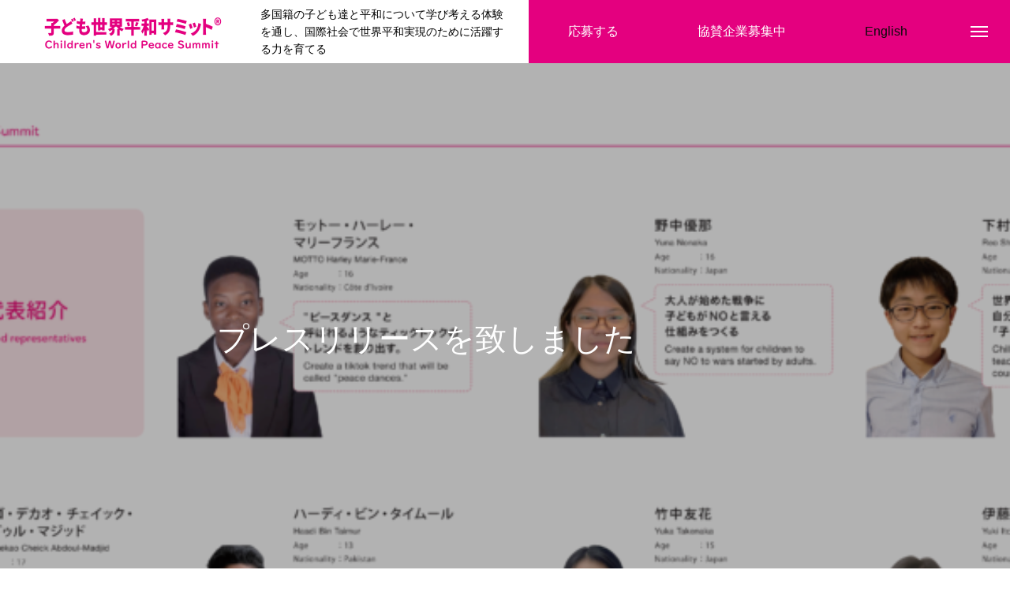

--- FILE ---
content_type: text/html; charset=UTF-8
request_url: https://peacepieceproject.com/cwps/637/
body_size: 17542
content:
<!DOCTYPE html>
<html class="pc" lang="ja">
<head>
<meta charset="UTF-8">
<!--[if IE]><meta http-equiv="X-UA-Compatible" content="IE=edge"><![endif]-->
<meta name="viewport" content="width=device-width">
<title>プレスリリースを致しました | 子ども世界平和サミット</title>
<meta name="description" content="世界各国の子ども達から200件超の応募！第3回子ども世界平和サミットの子ども代表11名が決定！8/3に衆議院議員会館でスピーチ！○プレスリリースhttps://www.atpress.ne.jp/news/317232－以...">
<link rel="pingback" href="https://peacepieceproject.com/cwps/jpwp/xmlrpc.php">
<meta name='robots' content='max-image-preview:large' />
<link rel='dns-prefetch' href='//webfonts.xserver.jp' />
<link rel='dns-prefetch' href='//www.googletagmanager.com' />
<link rel="alternate" type="application/rss+xml" title="子ども世界平和サミット &raquo; フィード" href="https://peacepieceproject.com/cwps/feed/" />
<link rel="alternate" type="application/rss+xml" title="子ども世界平和サミット &raquo; コメントフィード" href="https://peacepieceproject.com/cwps/comments/feed/" />
<link rel="alternate" type="application/rss+xml" title="子ども世界平和サミット &raquo; プレスリリースを致しました のコメントのフィード" href="https://peacepieceproject.com/cwps/637/feed/" />
<link rel="alternate" title="oEmbed (JSON)" type="application/json+oembed" href="https://peacepieceproject.com/cwps/wp-json/oembed/1.0/embed?url=https%3A%2F%2Fpeacepieceproject.com%2Fcwps%2F637%2F" />
<link rel="alternate" title="oEmbed (XML)" type="text/xml+oembed" href="https://peacepieceproject.com/cwps/wp-json/oembed/1.0/embed?url=https%3A%2F%2Fpeacepieceproject.com%2Fcwps%2F637%2F&#038;format=xml" />
<link rel="preconnect" href="https://fonts.googleapis.com">
<link rel="preconnect" href="https://fonts.gstatic.com" crossorigin>
<link href="https://fonts.googleapis.com/css2?family=Noto+Sans+JP:wght@400;600" rel="stylesheet">
<style id='wp-img-auto-sizes-contain-inline-css' type='text/css'>
img:is([sizes=auto i],[sizes^="auto," i]){contain-intrinsic-size:3000px 1500px}
/*# sourceURL=wp-img-auto-sizes-contain-inline-css */
</style>
<link rel='stylesheet' id='style-css' href='https://peacepieceproject.com/cwps/jpwp/wp-content/themes/massive_tcd084/style.css?ver=2.9.1' type='text/css' media='all' />
<link rel='stylesheet' id='wp-block-library-css' href='https://peacepieceproject.com/cwps/jpwp/wp-includes/css/dist/block-library/style.min.css?ver=6.9' type='text/css' media='all' />
<style id='global-styles-inline-css' type='text/css'>
:root{--wp--preset--aspect-ratio--square: 1;--wp--preset--aspect-ratio--4-3: 4/3;--wp--preset--aspect-ratio--3-4: 3/4;--wp--preset--aspect-ratio--3-2: 3/2;--wp--preset--aspect-ratio--2-3: 2/3;--wp--preset--aspect-ratio--16-9: 16/9;--wp--preset--aspect-ratio--9-16: 9/16;--wp--preset--color--black: #000000;--wp--preset--color--cyan-bluish-gray: #abb8c3;--wp--preset--color--white: #ffffff;--wp--preset--color--pale-pink: #f78da7;--wp--preset--color--vivid-red: #cf2e2e;--wp--preset--color--luminous-vivid-orange: #ff6900;--wp--preset--color--luminous-vivid-amber: #fcb900;--wp--preset--color--light-green-cyan: #7bdcb5;--wp--preset--color--vivid-green-cyan: #00d084;--wp--preset--color--pale-cyan-blue: #8ed1fc;--wp--preset--color--vivid-cyan-blue: #0693e3;--wp--preset--color--vivid-purple: #9b51e0;--wp--preset--gradient--vivid-cyan-blue-to-vivid-purple: linear-gradient(135deg,rgb(6,147,227) 0%,rgb(155,81,224) 100%);--wp--preset--gradient--light-green-cyan-to-vivid-green-cyan: linear-gradient(135deg,rgb(122,220,180) 0%,rgb(0,208,130) 100%);--wp--preset--gradient--luminous-vivid-amber-to-luminous-vivid-orange: linear-gradient(135deg,rgb(252,185,0) 0%,rgb(255,105,0) 100%);--wp--preset--gradient--luminous-vivid-orange-to-vivid-red: linear-gradient(135deg,rgb(255,105,0) 0%,rgb(207,46,46) 100%);--wp--preset--gradient--very-light-gray-to-cyan-bluish-gray: linear-gradient(135deg,rgb(238,238,238) 0%,rgb(169,184,195) 100%);--wp--preset--gradient--cool-to-warm-spectrum: linear-gradient(135deg,rgb(74,234,220) 0%,rgb(151,120,209) 20%,rgb(207,42,186) 40%,rgb(238,44,130) 60%,rgb(251,105,98) 80%,rgb(254,248,76) 100%);--wp--preset--gradient--blush-light-purple: linear-gradient(135deg,rgb(255,206,236) 0%,rgb(152,150,240) 100%);--wp--preset--gradient--blush-bordeaux: linear-gradient(135deg,rgb(254,205,165) 0%,rgb(254,45,45) 50%,rgb(107,0,62) 100%);--wp--preset--gradient--luminous-dusk: linear-gradient(135deg,rgb(255,203,112) 0%,rgb(199,81,192) 50%,rgb(65,88,208) 100%);--wp--preset--gradient--pale-ocean: linear-gradient(135deg,rgb(255,245,203) 0%,rgb(182,227,212) 50%,rgb(51,167,181) 100%);--wp--preset--gradient--electric-grass: linear-gradient(135deg,rgb(202,248,128) 0%,rgb(113,206,126) 100%);--wp--preset--gradient--midnight: linear-gradient(135deg,rgb(2,3,129) 0%,rgb(40,116,252) 100%);--wp--preset--font-size--small: 13px;--wp--preset--font-size--medium: 20px;--wp--preset--font-size--large: 36px;--wp--preset--font-size--x-large: 42px;--wp--preset--spacing--20: 0.44rem;--wp--preset--spacing--30: 0.67rem;--wp--preset--spacing--40: 1rem;--wp--preset--spacing--50: 1.5rem;--wp--preset--spacing--60: 2.25rem;--wp--preset--spacing--70: 3.38rem;--wp--preset--spacing--80: 5.06rem;--wp--preset--shadow--natural: 6px 6px 9px rgba(0, 0, 0, 0.2);--wp--preset--shadow--deep: 12px 12px 50px rgba(0, 0, 0, 0.4);--wp--preset--shadow--sharp: 6px 6px 0px rgba(0, 0, 0, 0.2);--wp--preset--shadow--outlined: 6px 6px 0px -3px rgb(255, 255, 255), 6px 6px rgb(0, 0, 0);--wp--preset--shadow--crisp: 6px 6px 0px rgb(0, 0, 0);}:where(.is-layout-flex){gap: 0.5em;}:where(.is-layout-grid){gap: 0.5em;}body .is-layout-flex{display: flex;}.is-layout-flex{flex-wrap: wrap;align-items: center;}.is-layout-flex > :is(*, div){margin: 0;}body .is-layout-grid{display: grid;}.is-layout-grid > :is(*, div){margin: 0;}:where(.wp-block-columns.is-layout-flex){gap: 2em;}:where(.wp-block-columns.is-layout-grid){gap: 2em;}:where(.wp-block-post-template.is-layout-flex){gap: 1.25em;}:where(.wp-block-post-template.is-layout-grid){gap: 1.25em;}.has-black-color{color: var(--wp--preset--color--black) !important;}.has-cyan-bluish-gray-color{color: var(--wp--preset--color--cyan-bluish-gray) !important;}.has-white-color{color: var(--wp--preset--color--white) !important;}.has-pale-pink-color{color: var(--wp--preset--color--pale-pink) !important;}.has-vivid-red-color{color: var(--wp--preset--color--vivid-red) !important;}.has-luminous-vivid-orange-color{color: var(--wp--preset--color--luminous-vivid-orange) !important;}.has-luminous-vivid-amber-color{color: var(--wp--preset--color--luminous-vivid-amber) !important;}.has-light-green-cyan-color{color: var(--wp--preset--color--light-green-cyan) !important;}.has-vivid-green-cyan-color{color: var(--wp--preset--color--vivid-green-cyan) !important;}.has-pale-cyan-blue-color{color: var(--wp--preset--color--pale-cyan-blue) !important;}.has-vivid-cyan-blue-color{color: var(--wp--preset--color--vivid-cyan-blue) !important;}.has-vivid-purple-color{color: var(--wp--preset--color--vivid-purple) !important;}.has-black-background-color{background-color: var(--wp--preset--color--black) !important;}.has-cyan-bluish-gray-background-color{background-color: var(--wp--preset--color--cyan-bluish-gray) !important;}.has-white-background-color{background-color: var(--wp--preset--color--white) !important;}.has-pale-pink-background-color{background-color: var(--wp--preset--color--pale-pink) !important;}.has-vivid-red-background-color{background-color: var(--wp--preset--color--vivid-red) !important;}.has-luminous-vivid-orange-background-color{background-color: var(--wp--preset--color--luminous-vivid-orange) !important;}.has-luminous-vivid-amber-background-color{background-color: var(--wp--preset--color--luminous-vivid-amber) !important;}.has-light-green-cyan-background-color{background-color: var(--wp--preset--color--light-green-cyan) !important;}.has-vivid-green-cyan-background-color{background-color: var(--wp--preset--color--vivid-green-cyan) !important;}.has-pale-cyan-blue-background-color{background-color: var(--wp--preset--color--pale-cyan-blue) !important;}.has-vivid-cyan-blue-background-color{background-color: var(--wp--preset--color--vivid-cyan-blue) !important;}.has-vivid-purple-background-color{background-color: var(--wp--preset--color--vivid-purple) !important;}.has-black-border-color{border-color: var(--wp--preset--color--black) !important;}.has-cyan-bluish-gray-border-color{border-color: var(--wp--preset--color--cyan-bluish-gray) !important;}.has-white-border-color{border-color: var(--wp--preset--color--white) !important;}.has-pale-pink-border-color{border-color: var(--wp--preset--color--pale-pink) !important;}.has-vivid-red-border-color{border-color: var(--wp--preset--color--vivid-red) !important;}.has-luminous-vivid-orange-border-color{border-color: var(--wp--preset--color--luminous-vivid-orange) !important;}.has-luminous-vivid-amber-border-color{border-color: var(--wp--preset--color--luminous-vivid-amber) !important;}.has-light-green-cyan-border-color{border-color: var(--wp--preset--color--light-green-cyan) !important;}.has-vivid-green-cyan-border-color{border-color: var(--wp--preset--color--vivid-green-cyan) !important;}.has-pale-cyan-blue-border-color{border-color: var(--wp--preset--color--pale-cyan-blue) !important;}.has-vivid-cyan-blue-border-color{border-color: var(--wp--preset--color--vivid-cyan-blue) !important;}.has-vivid-purple-border-color{border-color: var(--wp--preset--color--vivid-purple) !important;}.has-vivid-cyan-blue-to-vivid-purple-gradient-background{background: var(--wp--preset--gradient--vivid-cyan-blue-to-vivid-purple) !important;}.has-light-green-cyan-to-vivid-green-cyan-gradient-background{background: var(--wp--preset--gradient--light-green-cyan-to-vivid-green-cyan) !important;}.has-luminous-vivid-amber-to-luminous-vivid-orange-gradient-background{background: var(--wp--preset--gradient--luminous-vivid-amber-to-luminous-vivid-orange) !important;}.has-luminous-vivid-orange-to-vivid-red-gradient-background{background: var(--wp--preset--gradient--luminous-vivid-orange-to-vivid-red) !important;}.has-very-light-gray-to-cyan-bluish-gray-gradient-background{background: var(--wp--preset--gradient--very-light-gray-to-cyan-bluish-gray) !important;}.has-cool-to-warm-spectrum-gradient-background{background: var(--wp--preset--gradient--cool-to-warm-spectrum) !important;}.has-blush-light-purple-gradient-background{background: var(--wp--preset--gradient--blush-light-purple) !important;}.has-blush-bordeaux-gradient-background{background: var(--wp--preset--gradient--blush-bordeaux) !important;}.has-luminous-dusk-gradient-background{background: var(--wp--preset--gradient--luminous-dusk) !important;}.has-pale-ocean-gradient-background{background: var(--wp--preset--gradient--pale-ocean) !important;}.has-electric-grass-gradient-background{background: var(--wp--preset--gradient--electric-grass) !important;}.has-midnight-gradient-background{background: var(--wp--preset--gradient--midnight) !important;}.has-small-font-size{font-size: var(--wp--preset--font-size--small) !important;}.has-medium-font-size{font-size: var(--wp--preset--font-size--medium) !important;}.has-large-font-size{font-size: var(--wp--preset--font-size--large) !important;}.has-x-large-font-size{font-size: var(--wp--preset--font-size--x-large) !important;}
/*# sourceURL=global-styles-inline-css */
</style>

<style id='classic-theme-styles-inline-css' type='text/css'>
/*! This file is auto-generated */
.wp-block-button__link{color:#fff;background-color:#32373c;border-radius:9999px;box-shadow:none;text-decoration:none;padding:calc(.667em + 2px) calc(1.333em + 2px);font-size:1.125em}.wp-block-file__button{background:#32373c;color:#fff;text-decoration:none}
/*# sourceURL=/wp-includes/css/classic-themes.min.css */
</style>
<link rel='stylesheet' id='contact-form-7-css' href='https://peacepieceproject.com/cwps/jpwp/wp-content/plugins/contact-form-7/includes/css/styles.css?ver=6.0.6' type='text/css' media='all' />
<style id='wp-block-paragraph-inline-css' type='text/css'>
.is-small-text{font-size:.875em}.is-regular-text{font-size:1em}.is-large-text{font-size:2.25em}.is-larger-text{font-size:3em}.has-drop-cap:not(:focus):first-letter{float:left;font-size:8.4em;font-style:normal;font-weight:100;line-height:.68;margin:.05em .1em 0 0;text-transform:uppercase}body.rtl .has-drop-cap:not(:focus):first-letter{float:none;margin-left:.1em}p.has-drop-cap.has-background{overflow:hidden}:root :where(p.has-background){padding:1.25em 2.375em}:where(p.has-text-color:not(.has-link-color)) a{color:inherit}p.has-text-align-left[style*="writing-mode:vertical-lr"],p.has-text-align-right[style*="writing-mode:vertical-rl"]{rotate:180deg}
/*# sourceURL=https://peacepieceproject.com/cwps/jpwp/wp-includes/blocks/paragraph/style.min.css */
</style>
<style id='wp-block-image-inline-css' type='text/css'>
.wp-block-image>a,.wp-block-image>figure>a{display:inline-block}.wp-block-image img{box-sizing:border-box;height:auto;max-width:100%;vertical-align:bottom}@media not (prefers-reduced-motion){.wp-block-image img.hide{visibility:hidden}.wp-block-image img.show{animation:show-content-image .4s}}.wp-block-image[style*=border-radius] img,.wp-block-image[style*=border-radius]>a{border-radius:inherit}.wp-block-image.has-custom-border img{box-sizing:border-box}.wp-block-image.aligncenter{text-align:center}.wp-block-image.alignfull>a,.wp-block-image.alignwide>a{width:100%}.wp-block-image.alignfull img,.wp-block-image.alignwide img{height:auto;width:100%}.wp-block-image .aligncenter,.wp-block-image .alignleft,.wp-block-image .alignright,.wp-block-image.aligncenter,.wp-block-image.alignleft,.wp-block-image.alignright{display:table}.wp-block-image .aligncenter>figcaption,.wp-block-image .alignleft>figcaption,.wp-block-image .alignright>figcaption,.wp-block-image.aligncenter>figcaption,.wp-block-image.alignleft>figcaption,.wp-block-image.alignright>figcaption{caption-side:bottom;display:table-caption}.wp-block-image .alignleft{float:left;margin:.5em 1em .5em 0}.wp-block-image .alignright{float:right;margin:.5em 0 .5em 1em}.wp-block-image .aligncenter{margin-left:auto;margin-right:auto}.wp-block-image :where(figcaption){margin-bottom:1em;margin-top:.5em}.wp-block-image.is-style-circle-mask img{border-radius:9999px}@supports ((-webkit-mask-image:none) or (mask-image:none)) or (-webkit-mask-image:none){.wp-block-image.is-style-circle-mask img{border-radius:0;-webkit-mask-image:url('data:image/svg+xml;utf8,<svg viewBox="0 0 100 100" xmlns="http://www.w3.org/2000/svg"><circle cx="50" cy="50" r="50"/></svg>');mask-image:url('data:image/svg+xml;utf8,<svg viewBox="0 0 100 100" xmlns="http://www.w3.org/2000/svg"><circle cx="50" cy="50" r="50"/></svg>');mask-mode:alpha;-webkit-mask-position:center;mask-position:center;-webkit-mask-repeat:no-repeat;mask-repeat:no-repeat;-webkit-mask-size:contain;mask-size:contain}}:root :where(.wp-block-image.is-style-rounded img,.wp-block-image .is-style-rounded img){border-radius:9999px}.wp-block-image figure{margin:0}.wp-lightbox-container{display:flex;flex-direction:column;position:relative}.wp-lightbox-container img{cursor:zoom-in}.wp-lightbox-container img:hover+button{opacity:1}.wp-lightbox-container button{align-items:center;backdrop-filter:blur(16px) saturate(180%);background-color:#5a5a5a40;border:none;border-radius:4px;cursor:zoom-in;display:flex;height:20px;justify-content:center;opacity:0;padding:0;position:absolute;right:16px;text-align:center;top:16px;width:20px;z-index:100}@media not (prefers-reduced-motion){.wp-lightbox-container button{transition:opacity .2s ease}}.wp-lightbox-container button:focus-visible{outline:3px auto #5a5a5a40;outline:3px auto -webkit-focus-ring-color;outline-offset:3px}.wp-lightbox-container button:hover{cursor:pointer;opacity:1}.wp-lightbox-container button:focus{opacity:1}.wp-lightbox-container button:focus,.wp-lightbox-container button:hover,.wp-lightbox-container button:not(:hover):not(:active):not(.has-background){background-color:#5a5a5a40;border:none}.wp-lightbox-overlay{box-sizing:border-box;cursor:zoom-out;height:100vh;left:0;overflow:hidden;position:fixed;top:0;visibility:hidden;width:100%;z-index:100000}.wp-lightbox-overlay .close-button{align-items:center;cursor:pointer;display:flex;justify-content:center;min-height:40px;min-width:40px;padding:0;position:absolute;right:calc(env(safe-area-inset-right) + 16px);top:calc(env(safe-area-inset-top) + 16px);z-index:5000000}.wp-lightbox-overlay .close-button:focus,.wp-lightbox-overlay .close-button:hover,.wp-lightbox-overlay .close-button:not(:hover):not(:active):not(.has-background){background:none;border:none}.wp-lightbox-overlay .lightbox-image-container{height:var(--wp--lightbox-container-height);left:50%;overflow:hidden;position:absolute;top:50%;transform:translate(-50%,-50%);transform-origin:top left;width:var(--wp--lightbox-container-width);z-index:9999999999}.wp-lightbox-overlay .wp-block-image{align-items:center;box-sizing:border-box;display:flex;height:100%;justify-content:center;margin:0;position:relative;transform-origin:0 0;width:100%;z-index:3000000}.wp-lightbox-overlay .wp-block-image img{height:var(--wp--lightbox-image-height);min-height:var(--wp--lightbox-image-height);min-width:var(--wp--lightbox-image-width);width:var(--wp--lightbox-image-width)}.wp-lightbox-overlay .wp-block-image figcaption{display:none}.wp-lightbox-overlay button{background:none;border:none}.wp-lightbox-overlay .scrim{background-color:#fff;height:100%;opacity:.9;position:absolute;width:100%;z-index:2000000}.wp-lightbox-overlay.active{visibility:visible}@media not (prefers-reduced-motion){.wp-lightbox-overlay.active{animation:turn-on-visibility .25s both}.wp-lightbox-overlay.active img{animation:turn-on-visibility .35s both}.wp-lightbox-overlay.show-closing-animation:not(.active){animation:turn-off-visibility .35s both}.wp-lightbox-overlay.show-closing-animation:not(.active) img{animation:turn-off-visibility .25s both}.wp-lightbox-overlay.zoom.active{animation:none;opacity:1;visibility:visible}.wp-lightbox-overlay.zoom.active .lightbox-image-container{animation:lightbox-zoom-in .4s}.wp-lightbox-overlay.zoom.active .lightbox-image-container img{animation:none}.wp-lightbox-overlay.zoom.active .scrim{animation:turn-on-visibility .4s forwards}.wp-lightbox-overlay.zoom.show-closing-animation:not(.active){animation:none}.wp-lightbox-overlay.zoom.show-closing-animation:not(.active) .lightbox-image-container{animation:lightbox-zoom-out .4s}.wp-lightbox-overlay.zoom.show-closing-animation:not(.active) .lightbox-image-container img{animation:none}.wp-lightbox-overlay.zoom.show-closing-animation:not(.active) .scrim{animation:turn-off-visibility .4s forwards}}@keyframes show-content-image{0%{visibility:hidden}99%{visibility:hidden}to{visibility:visible}}@keyframes turn-on-visibility{0%{opacity:0}to{opacity:1}}@keyframes turn-off-visibility{0%{opacity:1;visibility:visible}99%{opacity:0;visibility:visible}to{opacity:0;visibility:hidden}}@keyframes lightbox-zoom-in{0%{transform:translate(calc((-100vw + var(--wp--lightbox-scrollbar-width))/2 + var(--wp--lightbox-initial-left-position)),calc(-50vh + var(--wp--lightbox-initial-top-position))) scale(var(--wp--lightbox-scale))}to{transform:translate(-50%,-50%) scale(1)}}@keyframes lightbox-zoom-out{0%{transform:translate(-50%,-50%) scale(1);visibility:visible}99%{visibility:visible}to{transform:translate(calc((-100vw + var(--wp--lightbox-scrollbar-width))/2 + var(--wp--lightbox-initial-left-position)),calc(-50vh + var(--wp--lightbox-initial-top-position))) scale(var(--wp--lightbox-scale));visibility:hidden}}
/*# sourceURL=https://peacepieceproject.com/cwps/jpwp/wp-includes/blocks/image/style.min.css */
</style>
<style>:root {
  --tcd-font-type1: Arial,"Hiragino Sans","Yu Gothic Medium","Meiryo",sans-serif;
  --tcd-font-type2: "Times New Roman",Times,"Yu Mincho","游明朝","游明朝体","Hiragino Mincho Pro",serif;
  --tcd-font-type3: Palatino,"Yu Kyokasho","游教科書体","UD デジタル 教科書体 N","游明朝","游明朝体","Hiragino Mincho Pro","Meiryo",serif;
  --tcd-font-type-logo: "Noto Sans JP",sans-serif;
}</style>
<script type="text/javascript" src="https://peacepieceproject.com/cwps/jpwp/wp-includes/js/jquery/jquery.min.js?ver=3.7.1" id="jquery-core-js"></script>
<script type="text/javascript" src="https://peacepieceproject.com/cwps/jpwp/wp-includes/js/jquery/jquery-migrate.min.js?ver=3.4.1" id="jquery-migrate-js"></script>
<script type="text/javascript" src="//webfonts.xserver.jp/js/xserverv3.js?fadein=0&amp;ver=2.0.8" id="typesquare_std-js"></script>

<!-- Site Kit によって追加された Google タグ（gtag.js）スニペット -->
<!-- Google アナリティクス スニペット (Site Kit が追加) -->
<script type="text/javascript" src="https://www.googletagmanager.com/gtag/js?id=GT-5DH8R46" id="google_gtagjs-js" async></script>
<script type="text/javascript" id="google_gtagjs-js-after">
/* <![CDATA[ */
window.dataLayer = window.dataLayer || [];function gtag(){dataLayer.push(arguments);}
gtag("set","linker",{"domains":["peacepieceproject.com"]});
gtag("js", new Date());
gtag("set", "developer_id.dZTNiMT", true);
gtag("config", "GT-5DH8R46", {"googlesitekit_post_type":"post"});
//# sourceURL=google_gtagjs-js-after
/* ]]> */
</script>
<link rel="https://api.w.org/" href="https://peacepieceproject.com/cwps/wp-json/" /><link rel="alternate" title="JSON" type="application/json" href="https://peacepieceproject.com/cwps/wp-json/wp/v2/posts/637" /><link rel="canonical" href="https://peacepieceproject.com/cwps/637/" />
<link rel='shortlink' href='https://peacepieceproject.com/cwps/?p=637' />
<meta name="generator" content="Site Kit by Google 1.170.0" /><style type='text/css'>
h1,h2,h3,h1:lang(ja),h2:lang(ja),h3:lang(ja),.entry-title:lang(ja){ font-family: "新ゴ B";}h4,h5,h6,h4:lang(ja),h5:lang(ja),h6:lang(ja),div.entry-meta span:lang(ja),footer.entry-footer span:lang(ja){ font-family: "新ゴ B";}.hentry,.entry-content p,.post-inner.entry-content p,#comments div:lang(ja){ font-family: "新ゴ R";}strong,b,#comments .comment-author .fn:lang(ja){ font-family: "新ゴ B";}</style>
<link rel="stylesheet" href="https://peacepieceproject.com/cwps/jpwp/wp-content/themes/massive_tcd084/css/design-plus.css?ver=2.9.1">
<link rel="stylesheet" href="https://peacepieceproject.com/cwps/jpwp/wp-content/themes/massive_tcd084/css/sns-botton.css?ver=2.9.1">
<link rel="stylesheet" media="screen and (max-width:1200px)" href="https://peacepieceproject.com/cwps/jpwp/wp-content/themes/massive_tcd084/css/responsive.css?ver=2.9.1">
<link rel="stylesheet" media="screen and (max-width:1200px)" href="https://peacepieceproject.com/cwps/jpwp/wp-content/themes/massive_tcd084/css/footer-bar.css?ver=2.9.1">

<script src="https://peacepieceproject.com/cwps/jpwp/wp-content/themes/massive_tcd084/js/jquery.easing.1.4.js?ver=2.9.1"></script>
<script src="https://peacepieceproject.com/cwps/jpwp/wp-content/themes/massive_tcd084/js/jscript.js?ver=2.9.1"></script>
<script src="https://peacepieceproject.com/cwps/jpwp/wp-content/themes/massive_tcd084/js/comment.js?ver=2.9.1"></script>
<script src="https://peacepieceproject.com/cwps/jpwp/wp-content/themes/massive_tcd084/js/parallax.js?ver=2.9.1"></script>

<link rel="stylesheet" href="https://peacepieceproject.com/cwps/jpwp/wp-content/themes/massive_tcd084/js/simplebar.css?ver=2.9.1">
<script src="https://peacepieceproject.com/cwps/jpwp/wp-content/themes/massive_tcd084/js/simplebar.min.js?ver=2.9.1"></script>


<script src="https://peacepieceproject.com/cwps/jpwp/wp-content/themes/massive_tcd084/js/header_fix_mobile.js?ver=2.9.1"></script>


<style type="text/css">

body, input, textarea { font-family: var(--tcd-font-type1); }

.rich_font, .p-vertical { font-family: var(--tcd-font-type1); }

.rich_font_1 { font-family: var(--tcd-font-type1); }
.rich_font_2 { font-family: var(--tcd-font-type2); font-weight:500; }
.rich_font_3 { font-family: var(--tcd-font-type3); font-weight:500; }
.rich_font_logo { font-family: var(--tcd-font-type-logo); font-weight: bold !important; ;}

.post_content, #next_prev_post { font-family: var(--tcd-font-type1); }
.widget_headline, .widget_block .wp-block-heading, .widget_tab_post_list_button a, .search_box_headline { font-family: var(--tcd-font-type1); }

.pc .header_fix #header, .mobile .header_fix_mobile #header { background:rgba(255,255,255,1); }
#header:hover, html.open_menu #header { background:rgba(255,255,255,1) !important; }
#header_button a { font-size:16px; }
#header_button .num1 { color:#ffffff; background:#e4007f; }
#header_button .num1:hover { background:#ad0f5b; }
#header_button .num2 { color:#ffffff; background:#e4007f; }
#header_button .num2:hover { background:#ad0f5b; }
#header_button .num3 { color:#0a0a0a; background:#e4007f; }
#header_button .num3:hover { background:#ad0f5b; }
#menu_button { background:#e4007f; }
#menu_button:hover { background:#ad0f5b; }
#menu_button span { background:#ffffff; }
#drawer_menu { color:#ffffff; background:#e4007f; }
#drawer_menu a { color:#ffffff; }
#global_menu li a { font-size:20px; border-color:#e06665; }
#global_menu .sub-menu li a { border-color:#444444 !important; }
#global_menu .sub-menu li a:hover { background:none; }
#global_menu li a:hover, #global_menu .menu-item-has-children.open > a { background:#ad0f5b; border-color:#ad0f5b; }
#drawer_footer_menu li a:hover, #drawer_footer_sns a:hover:before { color:#000000; }
#drawer_search { background:#ffffff; }
@media screen and (max-width:750px) {
  #global_menu li a { font-size:16px; }
}
#global_menu .child_menu { background:#000000; }
#global_menu a .sub_title { color:#ff9999; }
.mega_menu .title { font-size:16px; }
.mega_menu a:before {
  background: -moz-linear-gradient(left,  rgba(13,55,71,1) 0%, rgba(13,55,71,0) 100%);
  background: -webkit-linear-gradient(left,  rgba(13,55,71,1) 0%,rgba(13,55,71,0) 100%);
  background: linear-gradient(to right,  rgba(13,55,71,1) 0%,rgba(13,55,71,0) 100%);
}
@media screen and (max-width:750px) {
  .mega_menu .title { font-size:12px; }
}
#copyright { color:#ffffff; background:#e4007f; }
#return_top_pc a { border-color:#dddddd; background:#ffffff; }
#return_top_pc a:hover { background:#f2f2f2; }
#return_top_pc a:before { color:#000000 !important; }
#return_top a:before { color:#ffffff; }
#return_top a { background:#000000; }
#return_top a:hover { background:#b60000; }
#footer_banner .title { font-size:22px; }
#footer_banner .desc { font-size:16px; }
#footer_banner .banner1 a { color:#ffffff !important; background:#e4007f; }
#footer_banner .banner1 a:hover { background:#ad0f5b; }
#footer_banner .banner2 a { color:#ffffff !important; background:#000000; }
#footer_banner .banner2 a:hover { background:#ad0f5b; }
#footer_menu .title { font-size:20px; }
#footer_menu .sub_title { font-size:16px; color:#e4007f; }
@media screen and (max-width:750px) {
  #footer_banner .title { font-size:18px; }
  #footer_banner .desc { font-size:12px; }
  #footer_menu .title { font-size:18px; }
  #footer_menu .sub_title { font-size:14px; }
}

.author_profile a.avatar img, .animate_image img, .animate_background .image, #recipe_archive .blur_image {
  width:100%; height:auto;
  -webkit-transition: transform  0.75s ease;
  transition: transform  0.75s ease;
}
.author_profile a.avatar:hover img, .animate_image:hover img, .animate_background:hover .image, #recipe_archive a:hover .blur_image {
  -webkit-transform: scale(1.2);
  transform: scale(1.2);
}



a { color:#000; }

.cb_news_list .category_list li.active a,  #news_archive .category_list li.active a
  { color:#e4007f; }

#page_content #tcd_contact_form .wpcf7-submit, #tcd_contact_form .radio_list input:checked + .wpcf7-list-item-label:after
  { background:#e4007f; }

#submit_comment:hover, #cancel_comment_reply a:hover, #wp-calendar #prev a:hover, #wp-calendar #next a:hover, #wp-calendar td a:hover,
#post_pagination a:hover, #p_readmore .button:hover, .page_navi a:hover, #post_pagination a:hover,.c-pw__btn:hover, #post_pagination a:hover, #comment_tab li a:hover, #category_post .tab p:hover, .widget_tab_post_list_button a:hover,
#header_slider .slick-dots button:hover::before, #header_slider .slick-dots .slick-active button::before, .interview_image_slider_main .slick-dots button:hover::before, .interview_image_slider_main .slick-dots .slick-active button::before,
#page_content #tcd_contact_form .wpcf7-submit:hover
  { background-color:#ad0f5b; }

#comment_textarea textarea:focus, .c-pw__box-input:focus, .page_navi a:hover, .page_navi span.current, #post_pagination p, #post_pagination a:hover
  { border-color:#ad0f5b; }

a:hover, #header_logo a:hover, #header_slider_button:hover:before, #footer a:hover, #footer_social_link li a:hover:before, #bread_crumb a:hover, #bread_crumb li.home a:hover:after, #next_prev_post a:hover,
.single_copy_title_url_btn:hover, .tcdw_search_box_widget .search_area .search_button:hover:before, .styled_post_list1 a:hover .title, #return_top_pc a:hover:before, #blog_header .news_meta li a:hover, #blog_header .meta li.category a:hover,
#single_author_title_area .author_link li a:hover:before, .author_profile a:hover, .author_profile .author_link li a:hover:before, #post_meta_bottom a:hover, .cardlink .title a:hover, .comment a:hover, .comment_form_wrapper a:hover, #searchform .submit_button:hover:before,
#drawer_search .button label:hover:before, #related_post .category a:hover, #global_menu .sub-menu li a:hover
  { color:#ad0f5b; }

.post_content a, .custom-html-widget a { color:#ff1ec6; }
.post_content a:hover, .custom-html-widget a:hover { color:#ad0f5b; }

.styled_h2 {
  font-size:26px !important; text-align:left; color:#ffffff; background:#000000;  border-top:0px solid #dddddd;
  border-bottom:0px solid #dddddd;
  border-left:0px solid #dddddd;
  border-right:0px solid #dddddd;
  padding:15px 15px 15px 15px !important;
  margin:0px 0px 30px !important;
}
.styled_h3 {
  font-size:22px !important; text-align:left; color:#000000;   border-top:0px solid #dddddd;
  border-bottom:0px solid #dddddd;
  border-left:2px solid #000000;
  border-right:0px solid #dddddd;
  padding:6px 0px 6px 16px !important;
  margin:0px 0px 30px !important;
}
.styled_h4 {
  font-size:18px !important; text-align:left; color:#000000;   border-top:0px solid #dddddd;
  border-bottom:1px solid #dddddd;
  border-left:0px solid #dddddd;
  border-right:0px solid #dddddd;
  padding:3px 0px 3px 20px !important;
  margin:0px 0px 30px !important;
}
.styled_h5 {
  font-size:14px !important; text-align:left; color:#000000;   border-top:0px solid #dddddd;
  border-bottom:1px solid #dddddd;
  border-left:0px solid #dddddd;
  border-right:0px solid #dddddd;
  padding:3px 0px 3px 24px !important;
  margin:0px 0px 30px !important;
}
.q_custom_button1 {
  color:#ffffff !important;
  border-color:rgba(83,83,83,1);
}
.q_custom_button1.animation_type1 { background:#535353; }
.q_custom_button1:hover, .q_custom_button1:focus {
  color:#ffffff !important;
  border-color:rgba(125,125,125,1);
}
.q_custom_button1.animation_type1:hover { background:#7d7d7d; }
.q_custom_button1:before { background:#7d7d7d; }
.q_custom_button2 {
  color:#ffffff !important;
  border-color:rgba(83,83,83,1);
}
.q_custom_button2.animation_type1 { background:#535353; }
.q_custom_button2:hover, .q_custom_button2:focus {
  color:#ffffff !important;
  border-color:rgba(125,125,125,1);
}
.q_custom_button2.animation_type1:hover { background:#7d7d7d; }
.q_custom_button2:before { background:#7d7d7d; }
.q_custom_button3 {
  color:#ffffff !important;
  border-color:rgba(83,83,83,1);
}
.q_custom_button3.animation_type1 { background:#535353; }
.q_custom_button3:hover, .q_custom_button3:focus {
  color:#ffffff !important;
  border-color:rgba(125,125,125,1);
}
.q_custom_button3.animation_type1:hover { background:#7d7d7d; }
.q_custom_button3:before { background:#7d7d7d; }
.speech_balloon_left1 .speach_balloon_text { background-color: #ffdfdf; border-color: #ffdfdf; color: #000000 }
.speech_balloon_left1 .speach_balloon_text::before { border-right-color: #ffdfdf }
.speech_balloon_left1 .speach_balloon_text::after { border-right-color: #ffdfdf }
.speech_balloon_left2 .speach_balloon_text { background-color: #ffffff; border-color: #ff5353; color: #000000 }
.speech_balloon_left2 .speach_balloon_text::before { border-right-color: #ff5353 }
.speech_balloon_left2 .speach_balloon_text::after { border-right-color: #ffffff }
.speech_balloon_right1 .speach_balloon_text { background-color: #ccf4ff; border-color: #ccf4ff; color: #000000 }
.speech_balloon_right1 .speach_balloon_text::before { border-left-color: #ccf4ff }
.speech_balloon_right1 .speach_balloon_text::after { border-left-color: #ccf4ff }
.speech_balloon_right2 .speach_balloon_text { background-color: #ffffff; border-color: #0789b5; color: #000000 }
.speech_balloon_right2 .speach_balloon_text::before { border-left-color: #0789b5 }
.speech_balloon_right2 .speach_balloon_text::after { border-left-color: #ffffff }
.qt_google_map .pb_googlemap_custom-overlay-inner { background:#e4007f; color:#ffffff; }
.qt_google_map .pb_googlemap_custom-overlay-inner::after { border-color:#e4007f transparent transparent transparent; }
</style>

<style id="current-page-style" type="text/css">
#blog_header .title { font-size:40px;  }
#article .post_content { font-size:16px; }
#related_post .headline { font-size:20px; }
#related_post .title { font-size:16px; }
#category_post .tab p { font-size:16px; background:#000000; }
#category_post .tab p:hover { background:#333333; }
.mobile_device #category_post .tab p:hover { background:#fff !important; }
#category_post .title { font-size:16px; }
#comments .headline { font-size:20px; }
@media screen and (max-width:1100px) {
  #blog_header .title { font-size:30px; }
}
@media screen and (max-width:850px) {
  #blog_header .title { font-size:20px; }
  #article .post_content { font-size:14px; }
  #related_post .headline { font-size:15px; }
  #related_post .title { font-size:14px; }
  #category_post .tab p { font-size:14px; }
  #category_post .title { font-size:14px; }
  #comments .headline { font-size:15px; }
}
#site_loader_overlay.active #site_loader_animation {
  opacity:0;
  -webkit-transition: all 1.0s cubic-bezier(0.22, 1, 0.36, 1) 0s; transition: all 1.0s cubic-bezier(0.22, 1, 0.36, 1) 0s;
}
</style>
<style id="tcd-custom_css-1">h1 {
 font-weight: bold;
}

h4 .heading {
  background: #3cb3e4;
  padding: 5px 15px;
  border-radius: 0 10px 0 10px;
  color: #fff;
}

h5 {
  padding: .25em 0 .25em .75em;
  border-left: 6px solid #e4007f;
 font-weight:bold;
 background-color:#f7f7f7;
 color: #e4007f;
}

h6 {
   font-weight:bold;
   padding: 0.5em;/*文字周りの余白*/
  color: #010101;/*文字色*/
  background: #f5ecf4;/*背景色*/
  border-bottom: solid 3px #e4007f;/*下線*/
}</style>
<script type="text/javascript">
jQuery(function($){

  $('#blog_header').addClass('animate');

  $('#related_post .post_list').slick({
    infinite: true,
    dots: false,
    arrows: false,
    slidesToShow: 3,
    slidesToScroll: 1,
    swipeToSlide: true,
    touchThreshold: 20,
    adaptiveHeight: false,
    pauseOnHover: true,
    autoplay: true,
    fade: false,
    easing: 'easeOutExpo',
    speed: 700,
    autoplaySpeed: 5000,
    responsive: [
      {
        breakpoint: 550,
        settings: { slidesToShow: 2 }
      }
    ]
  });
  $('#related_post .prev_item').on('click', function() {
    $('#related_post .post_list').slick('slickPrev');
  });
  $('#related_post .next_item').on('click', function() {
    $('#related_post .post_list').slick('slickNext');
  });

  $(document).on('click', '#category_tab1', function(event){
    $('#category_post .tab p').removeClass('active');
    $(this).addClass('active');
    $('#category_post1').show();
    $('#category_post2').hide();
    $('#category_post3').hide();
  });
  $(document).on('click', '#category_tab2', function(event){
    $('#category_post .tab p').removeClass('active');
    $(this).addClass('active');
    $('#category_post1').hide();
    $('#category_post2').show();
    $('#category_post3').hide();
  });
  $(document).on('click', '#category_tab3', function(event){
    $('#category_post .tab p').removeClass('active');
    $(this).addClass('active');
    $('#category_post1').hide();
    $('#category_post2').hide();
    $('#category_post3').show();
  });

});
</script>

<script>
jQuery(function ($) {
	var $window = $(window);
	var $body = $('body');
  // クイックタグ - underline ------------------------------------------
  if ($('.q_underline').length) {
    var gradient_prefix = null;
    $('.q_underline').each(function(){
      var bbc = $(this).css('borderBottomColor');
      if (jQuery.inArray(bbc, ['transparent', 'rgba(0, 0, 0, 0)']) == -1) {
        if (gradient_prefix === null) {
          gradient_prefix = '';
          var ua = navigator.userAgent.toLowerCase();
          if (/webkit/.test(ua)) {
            gradient_prefix = '-webkit-';
          } else if (/firefox/.test(ua)) {
            gradient_prefix = '-moz-';
          } else {
            gradient_prefix = '';
          }
        }
        $(this).css('borderBottomColor', 'transparent');
        if (gradient_prefix) {
          $(this).css('backgroundImage', gradient_prefix+'linear-gradient(left, transparent 50%, '+bbc+ ' 50%)');
        } else {
          $(this).css('backgroundImage', 'linear-gradient(to right, transparent 50%, '+bbc+ ' 50%)');
        }
      }
    });
    $window.on('scroll.q_underline', function(){
      $('.q_underline:not(.is-active)').each(function(){
        if ($body.hasClass('show-serumtal')) {
          var left = $(this).offset().left;
          if (window.scrollX > left - window.innerHeight) {
            $(this).addClass('is-active');
          }
        } else {
          var top = $(this).offset().top;
          if (window.scrollY > top - window.innerHeight) {
            $(this).addClass('is-active');
          }
        }
      });
      if (!$('.q_underline:not(.is-active)').length) {
        $window.off('scroll.q_underline');
      }
    });
  }
} );
</script>
<meta name="google-site-verification" content="kSn140n36yY2TfX74mdiNr9g98bcCzneGVuA4UC6TmU">
<!-- Site Kit が追加した Google AdSense メタタグ -->
<meta name="google-adsense-platform-account" content="ca-host-pub-2644536267352236">
<meta name="google-adsense-platform-domain" content="sitekit.withgoogle.com">
<!-- Site Kit が追加した End Google AdSense メタタグ -->
<meta name="generator" content="Elementor 3.29.0; features: additional_custom_breakpoints, e_local_google_fonts; settings: css_print_method-external, google_font-enabled, font_display-auto">
			<style>
				.e-con.e-parent:nth-of-type(n+4):not(.e-lazyloaded):not(.e-no-lazyload),
				.e-con.e-parent:nth-of-type(n+4):not(.e-lazyloaded):not(.e-no-lazyload) * {
					background-image: none !important;
				}
				@media screen and (max-height: 1024px) {
					.e-con.e-parent:nth-of-type(n+3):not(.e-lazyloaded):not(.e-no-lazyload),
					.e-con.e-parent:nth-of-type(n+3):not(.e-lazyloaded):not(.e-no-lazyload) * {
						background-image: none !important;
					}
				}
				@media screen and (max-height: 640px) {
					.e-con.e-parent:nth-of-type(n+2):not(.e-lazyloaded):not(.e-no-lazyload),
					.e-con.e-parent:nth-of-type(n+2):not(.e-lazyloaded):not(.e-no-lazyload) * {
						background-image: none !important;
					}
				}
			</style>
			<link rel='stylesheet' id='slick-style-css' href='https://peacepieceproject.com/cwps/jpwp/wp-content/themes/massive_tcd084/js/slick.css?ver=1.0.0' type='text/css' media='all' />
</head>
<body id="body" class="wp-singular post-template-default single single-post postid-637 single-format-standard wp-embed-responsive wp-theme-massive_tcd084 hide_header_desc_mobile use_mobile_header_fix elementor-default elementor-kit-76">


<div id="container">
  
 
 <header id="header">
    <div id="header_logo">
   <div class="logo">
 <a href="https://peacepieceproject.com/cwps/" title="子ども世界平和サミット">
    <img class="pc_logo_image" src="https://peacepieceproject.com/cwps/jpwp/wp-content/uploads/2023/01/ヘッダーアイコン3-1.png?1768858262" alt="子ども世界平和サミット" title="子ども世界平和サミット" width="260" height="65" />
      <img class="mobile_logo_image type1" src="https://peacepieceproject.com/cwps/jpwp/wp-content/uploads/2023/01/ヘッダーアイコン3-1.png?1768858262" alt="子ども世界平和サミット" title="子ども世界平和サミット" width="260" height="65" />
   </a>
</div>

  </div>
    <div id="site_description" class="show_desc_pc "><span>多国籍の子ども達と平和について学び考える体験を通し、国際社会で世界平和実現のために活躍する力を育てる</span></div>
      <div id="header_button" class="clearfix">
      <a class="num1" href="https://peacepieceproject.com/cwps/oubo2024/" >
    <span>応募する</span>
   </a>
     <a class="num2" href="https://peacepieceproject.com/cwps/support/" >
    <span>協賛企業募集中</span>
   </a>
     <a class="num3" href="https://peacepieceproject.com/eng/cwps/" >
    <span>English</span>
   </a>
    </div>
      <a id="menu_button" href="#"><span></span><span></span><span></span></a>
   </header>

  <div id="drawer_menu">
  <div id="drawer_menu_inner">
      <nav id="global_menu">
    <ul id="menu-%e3%83%88%e3%83%83%e3%83%97%e3%83%a1%e3%83%8b%e3%83%a5%e3%83%bc" class="menu"><li id="menu-item-14" class="menu-item menu-item-type-custom menu-item-object-custom menu-item-home menu-item-14 "><a href="https://peacepieceproject.com/cwps/"><div class="inner"><span class="title">HOME</span></div></a></li>
<li id="menu-item-399" class="menu-item menu-item-type-post_type menu-item-object-page menu-item-has-children menu-item-399 "><a href="https://peacepieceproject.com/cwps/about/"><div class="inner"><span class="title">子ども世界平和サミットとは</span></div></a>
<ul class="sub-menu">
	<li id="menu-item-147" class="menu-item menu-item-type-post_type menu-item-object-page menu-item-147 "><a href="https://peacepieceproject.com/cwps/about/"><div class="inner"><span class="title">子ども世界平和サミットとは</span></div></a></li>
</ul>
</li>
<li id="menu-item-1926" class="menu-item menu-item-type-post_type menu-item-object-page menu-item-has-children menu-item-1926 "><a href="https://peacepieceproject.com/cwps/oubo2024/"><div class="inner"><span class="title">応募する</span></div></a>
<ul class="sub-menu">
	<li id="menu-item-1927" class="menu-item menu-item-type-post_type menu-item-object-page menu-item-1927 "><a href="https://peacepieceproject.com/cwps/oubo2024/"><div class="inner"><span class="title">応募する</span></div></a></li>
</ul>
</li>
<li id="menu-item-232" class="menu-item menu-item-type-custom menu-item-object-custom menu-item-has-children menu-item-232 "><a href="https://peacepieceproject.com/cwps/report/"><div class="inner"><span class="title">過去のサミット</span></div></a>
<ul class="sub-menu">
	<li id="menu-item-2253" class="menu-item menu-item-type-post_type menu-item-object-page menu-item-2253 "><a href="https://peacepieceproject.com/cwps/report/2024summit5/"><div class="inner"><span class="title">第5回「子ども世界平和サミット」実施報告</span></div></a></li>
	<li id="menu-item-1667" class="menu-item menu-item-type-post_type menu-item-object-page menu-item-1667 "><a href="https://peacepieceproject.com/cwps/report/2023summit4/"><div class="inner"><span class="title">第4回「子ども世界平和サミット」実施報告</span></div></a></li>
	<li id="menu-item-1668" class="menu-item menu-item-type-post_type menu-item-object-page menu-item-1668 "><a href="https://peacepieceproject.com/cwps/2022report/"><div class="inner"><span class="title">第3回子ども世界平和サミット｜完了報告</span></div></a></li>
	<li id="menu-item-1669" class="menu-item menu-item-type-post_type menu-item-object-page menu-item-1669 "><a href="https://peacepieceproject.com/cwps/2021report/"><div class="inner"><span class="title">第2回子ども世界平和サミット完了報告</span></div></a></li>
</ul>
</li>
<li id="menu-item-235" class="menu-item menu-item-type-post_type menu-item-object-page menu-item-235 "><a href="https://peacepieceproject.com/cwps/company/"><div class="inner"><span class="title">運営会社</span></div></a></li>
<li id="menu-item-1466" class="menu-item menu-item-type-custom menu-item-object-custom menu-item-1466 "><a href="https://peacepieceproject.com/eng/cwps/"><div class="inner"><span class="title">English</span></div></a></li>
</ul>   </nav>
   <div id="drawer_menu_footer">
        <ul id="drawer_footer_sns" class="footer_sns clearfix">
                                        <li class="rss"><a href="https://peacepieceproject.com/cwps/feed/" rel="nofollow" target="_blank" title="RSS"><span>RSS</span></a></li>    </ul>
            <div id="drawer_footer_menu" class="clearfix">
     <ul id="menu-%e3%83%95%e3%83%83%e3%82%bf%e3%83%bc%e3%83%a1%e3%83%8b%e3%83%a5%e3%83%bc" class="menu"><li id="menu-item-462" class="menu-item menu-item-type-custom menu-item-object-custom menu-item-home menu-item-462 "><a href="https://peacepieceproject.com/cwps/">ホーム</a></li>
<li id="menu-item-464" class="menu-item menu-item-type-post_type menu-item-object-page menu-item-464 "><a href="https://peacepieceproject.com/cwps/faq/">よくある質問</a></li>
<li id="menu-item-463" class="menu-item menu-item-type-post_type menu-item-object-page menu-item-463 "><a href="https://peacepieceproject.com/cwps/contact/">お問い合わせ</a></li>
<li id="menu-item-465" class="menu-item menu-item-type-post_type menu-item-object-page menu-item-465 "><a href="https://peacepieceproject.com/cwps/privacypolicy/">個人情報の取り扱いについて</a></li>
</ul>    </div>
            <div id="drawer_search">
     <form role="search" method="get" id="drawer_searchform" action="https://peacepieceproject.com/cwps">
      <div class="input_area"><input type="text" value="" id="drawer_search_input" name="s"></div>
      <div class="button"><label for="drawer_search_button"></label><input type="submit" id="drawer_search_button" value=""></div>
     </form>
    </div>
       </div>
  </div>
 </div>
  
 
 <div id="blog_header" >
 <div id="blog_header_inner">
  <div class="title_area">
   <h1 class="title rich_font_1 entry-title">プレスリリースを致しました</h1>
  </div>
  <ul class="meta clearfix">
   <li class="category"><a href="https://peacepieceproject.com/cwps/category/%e3%81%8a%e7%9f%a5%e3%82%89%e3%81%9b/" rel="category tag">お知らせ</a></li>   <li class="date"><time class="entry-date updated" datetime="2022-08-08T11:07:30+09:00">2022.07.19</time></li>     </ul>
 </div>
  <div class="overlay" style="background:rgba(0,0,0,0.3);"></div>
   <div class="bg_image" style="background:url(https://peacepieceproject.com/cwps/jpwp/wp-content/uploads/2022/08/第3回-子ども世界平和サミット-パンフレット-20220711_04-600x600.png) no-repeat center top; background-size:cover;"></div>
 </div>

<div id="blog_single">

 <div id="bread_crumb">
 <ul class="clearfix" itemscope itemtype="https://schema.org/BreadcrumbList">
  <li itemprop="itemListElement" itemscope itemtype="https://schema.org/ListItem" class="home"><a itemprop="item" href="https://peacepieceproject.com/cwps/"><span itemprop="name">ホーム</span></a><meta itemprop="position" content="1"></li>
 <li itemprop="itemListElement" itemscope itemtype="https://schema.org/ListItem"><a itemprop="item" href="https://peacepieceproject.com/cwps/blog/"><span itemprop="name">お知らせ</span></a><meta itemprop="position" content="2"></li>
  <li class="category" itemprop="itemListElement" itemscope itemtype="https://schema.org/ListItem">
    <a itemprop="item" href="https://peacepieceproject.com/cwps/category/%e3%81%8a%e7%9f%a5%e3%82%89%e3%81%9b/"><span itemprop="name">お知らせ</span></a>
    <meta itemprop="position" content="3">
 </li>
  <li class="last" itemprop="itemListElement" itemscope itemtype="https://schema.org/ListItem"><span itemprop="name">プレスリリースを致しました</span><meta itemprop="position" content="4"></li>
  </ul>
</div>

 
  <article id="article">

   
   
   
   
   
      <div class="post_content clearfix">
    
<p>世界各国の子ども達から200件超の応募！<br>第3回子ども世界平和サミットの子ども代表11名が決定！<br>8/3に衆議院議員会館でスピーチ！</p>



<p>○プレスリリース<br><a href="https://www.atpress.ne.jp/news/317232" target="_blank" rel="noreferrer noopener">https://www.atpress.ne.jp/news/317232</a></p>



<p>－以下、リリース文章抜粋－</p>



<p>世界平和を実現するための活動を行っている一般社団法人ピースピースプロジェクト(代表：多田多延子、所在地：広島県広島市)では、当社が開催する第3回子ども世界平和サミットの「世界平和を実現するアイデア」の募集へ世界8か国の子ども達から200件を超える応募があり、その中から11名の子ども代表が決定しました。</p>



<p>【第3回子ども世界平和サミット 開催概要】<br>日時：2022年8月3日(水)14:00～17:00<br>会場：衆議院第一議員会館　国際会議場<br>後援：外務省、広島県教育委員会<br>協賛：株式会社ビジョン、株式会社ティーエスピー、株式会社エントリー、<br>オタフクソース株式会社、株式会社クリーク・アンド・リバー社</p>



<figure class="wp-block-image size-large"><img fetchpriority="high" decoding="async" width="1024" height="724" src="https://peacepieceproject.com/cwps/jpwp/wp-content/uploads/2022/08/第3回-子ども世界平和サミット-パンフレット-20220711_04-1024x724.png" alt="" class="wp-image-638" srcset="https://peacepieceproject.com/cwps/jpwp/wp-content/uploads/2022/08/第3回-子ども世界平和サミット-パンフレット-20220711_04-1024x724.png 1024w, https://peacepieceproject.com/cwps/jpwp/wp-content/uploads/2022/08/第3回-子ども世界平和サミット-パンフレット-20220711_04-300x212.png 300w, https://peacepieceproject.com/cwps/jpwp/wp-content/uploads/2022/08/第3回-子ども世界平和サミット-パンフレット-20220711_04-768x543.png 768w, https://peacepieceproject.com/cwps/jpwp/wp-content/uploads/2022/08/第3回-子ども世界平和サミット-パンフレット-20220711_04-1536x1086.png 1536w, https://peacepieceproject.com/cwps/jpwp/wp-content/uploads/2022/08/第3回-子ども世界平和サミット-パンフレット-20220711_04-2048x1448.png 2048w, https://peacepieceproject.com/cwps/jpwp/wp-content/uploads/2022/08/第3回-子ども世界平和サミット-パンフレット-20220711_04-1200x849.png 1200w" sizes="(max-width: 1024px) 100vw, 1024px" /></figure>
   </div>

   
      <div class="single_share clearfix" id="single_share_bottom">
    <div class="share-type1 share-btm">
 
	<div class="sns mt10 mb45">
		<ul class="type1 clearfix">
			<li class="twitter">
				<a href="https://twitter.com/intent/tweet?text=%E3%83%97%E3%83%AC%E3%82%B9%E3%83%AA%E3%83%AA%E3%83%BC%E3%82%B9%E3%82%92%E8%87%B4%E3%81%97%E3%81%BE%E3%81%97%E3%81%9F&url=https%3A%2F%2Fpeacepieceproject.com%2Fcwps%2F637%2F&via=CWPeaceSummit&tw_p=tweetbutton&related=CWPeaceSummit" onclick="javascript:window.open(this.href, '', 'menubar=no,toolbar=no,resizable=yes,scrollbars=yes,height=400,width=600');return false;"><i class="icon-twitter"></i><span class="ttl">Post</span><span class="share-count"></span></a>
			</li>
			<li class="facebook">
				<a href="//www.facebook.com/sharer/sharer.php?u=https://peacepieceproject.com/cwps/637/&amp;t=%E3%83%97%E3%83%AC%E3%82%B9%E3%83%AA%E3%83%AA%E3%83%BC%E3%82%B9%E3%82%92%E8%87%B4%E3%81%97%E3%81%BE%E3%81%97%E3%81%9F" class="facebook-btn-icon-link" target="blank" rel="nofollow"><i class="icon-facebook"></i><span class="ttl">Share</span><span class="share-count"></span></a>
			</li>
		</ul>
	</div>
</div>
   </div>
   
      <div class="single_copy_title_url" id="single_copy_title_url_bottom">
    <button class="single_copy_title_url_btn" data-clipboard-text="プレスリリースを致しました https://peacepieceproject.com/cwps/637/" data-clipboard-copied="記事のタイトルとURLをコピーしました">この記事のタイトルとURLをコピーする</button>
   </div>
   
   
      <div id="next_prev_post" class="clearfix">
    <div class="item prev_post clearfix">
 <a class="animate_background" href="https://peacepieceproject.com/cwps/525/">
  <div class="image_wrap">
   <div class="image" style="background:url(https://peacepieceproject.com/cwps/jpwp/wp-content/uploads/2022/04/トップ画像-1-300x300.png) no-repeat center center; background-size:cover;"></div>
  </div>
  <p class="title"><span>子ども世界平和サミットの募集を開始しました</span></p>
  <p class="nav">前の記事</p>
 </a>
</div>
<div class="item next_post clearfix">
 <a class="animate_background" href="https://peacepieceproject.com/cwps/640/">
  <div class="image_wrap">
   <div class="image" style="background:url(https://peacepieceproject.com/cwps/jpwp/wp-content/uploads/2022/08/0015_IMG_2089-300x300.jpg) no-repeat center center; background-size:cover;"></div>
  </div>
  <p class="title"><span>子ども世界平和サミットを開催致しました</span></p>
  <p class="nav">次の記事</p>
 </a>
</div>
   </div>
   
  </article><!-- END #article -->

  
  
  
    <div id="related_post">
   <h2 class="headline rich_font"><span>1</span></h2>
   <div id="related_post_slider">
    <div class="post_list">
          <article class="item">
      <p class="category"><a href="https://peacepieceproject.com/cwps/category/%e3%81%8a%e7%9f%a5%e3%82%89%e3%81%9b/" rel="category tag">お知らせ</a></p>      <a class="animate_background" href="https://peacepieceproject.com/cwps/1384/">
       <div class="image_wrap">
        <div class="image" style="background:url(https://peacepieceproject.com/cwps/jpwp/wp-content/uploads/2023/03/子ども世界平和サミット説明資料-450x450.png) no-repeat center center; background-size:cover;"></div>
       </div>
       <div class="title_area">
        <h3 class="title rich_font_1"><span>プレスリリースを致しました</span></h3>
       </div>
       <p class="date"><time class="entry-date updated" datetime="2023-03-22T14:21:06+09:00">2023.03.22</time></p>      </a>
     </article>
          <article class="item">
      <p class="category"><a href="https://peacepieceproject.com/cwps/category/%e3%81%8a%e7%9f%a5%e3%82%89%e3%81%9b/" rel="category tag">お知らせ</a></p>      <a class="animate_background" href="https://peacepieceproject.com/cwps/525/">
       <div class="image_wrap">
        <div class="image" style="background:url(https://peacepieceproject.com/cwps/jpwp/wp-content/uploads/2022/04/トップ画像-1-300x300.png) no-repeat center center; background-size:cover;"></div>
       </div>
       <div class="title_area">
        <h3 class="title rich_font_1"><span>子ども世界平和サミットの募集を開始しました</span></h3>
       </div>
       <p class="date"><time class="entry-date updated" datetime="2022-08-08T11:00:41+09:00">2022.04.18</time></p>      </a>
     </article>
          <article class="item">
      <p class="category"><a href="https://peacepieceproject.com/cwps/category/%e3%81%8a%e7%9f%a5%e3%82%89%e3%81%9b/" rel="category tag">お知らせ</a></p>      <a class="animate_background" href="https://peacepieceproject.com/cwps/1474/">
       <div class="image_wrap">
        <div class="image" style="background:url(https://peacepieceproject.com/cwps/jpwp/wp-content/uploads/2023/05/子ども世界平和サミット2023応募終了-450x450.png) no-repeat center center; background-size:cover;"></div>
       </div>
       <div class="title_area">
        <h3 class="title rich_font_1"><span>子ども世界平和サミットの応募が終了いたしました</span></h3>
       </div>
       <p class="date"><time class="entry-date updated" datetime="2023-05-10T11:58:35+09:00">2023.05.10</time></p>      </a>
     </article>
          <article class="item">
      <p class="category"><a href="https://peacepieceproject.com/cwps/category/%e3%81%8a%e7%9f%a5%e3%82%89%e3%81%9b/" rel="category tag">お知らせ</a></p>      <a class="animate_background" href="https://peacepieceproject.com/cwps/2260/">
       <div class="image_wrap">
        <div class="image" style="background:url(https://peacepieceproject.com/cwps/jpwp/wp-content/uploads/2022/10/子ども世界平和サミットタイトル-1.png) no-repeat center center; background-size:cover;"></div>
       </div>
       <div class="title_area">
        <h3 class="title rich_font_1"><span>【重要なお知らせ】子ども世界平和サミット2025年 開催見送りについて</span></h3>
       </div>
       <p class="date"><time class="entry-date updated" datetime="2025-01-15T12:00:40+09:00">2025.01.15</time></p>      </a>
     </article>
          <article class="item">
      <p class="category"><a href="https://peacepieceproject.com/cwps/category/%e3%81%8a%e7%9f%a5%e3%82%89%e3%81%9b/" rel="category tag">お知らせ</a></p>      <a class="animate_background" href="https://peacepieceproject.com/cwps/1971/">
       <div class="image_wrap">
        <div class="image" style="background:url(https://peacepieceproject.com/cwps/jpwp/wp-content/uploads/2023/11/TOP日本語-450x450.webp) no-repeat center center; background-size:cover;"></div>
       </div>
       <div class="title_area">
        <h3 class="title rich_font_1"><span>第5回「子ども世界平和サミット」の応募が2024年４月1日からスタートします</span></h3>
       </div>
       <p class="date"><time class="entry-date updated" datetime="2024-03-12T09:48:11+09:00">2024.03.12</time></p>      </a>
     </article>
          <article class="item">
      <p class="category"><a href="https://peacepieceproject.com/cwps/category/%e3%81%8a%e7%9f%a5%e3%82%89%e3%81%9b/" rel="category tag">お知らせ</a></p>      <a class="animate_background" href="https://peacepieceproject.com/cwps/1507/">
       <div class="image_wrap">
        <div class="image" style="background:url(https://peacepieceproject.com/cwps/jpwp/wp-content/uploads/2022/10/子ども世界平和サミットタイトル-1.png) no-repeat center center; background-size:cover;"></div>
       </div>
       <div class="title_area">
        <h3 class="title rich_font_1"><span>子ども代表の選考が終了いたしました</span></h3>
       </div>
       <p class="date"><time class="entry-date updated" datetime="2023-05-25T14:56:31+09:00">2023.05.25</time></p>      </a>
     </article>
          <article class="item">
      <p class="category"><a href="https://peacepieceproject.com/cwps/category/%e3%81%8a%e7%9f%a5%e3%82%89%e3%81%9b/" rel="category tag">お知らせ</a></p>      <a class="animate_background" href="https://peacepieceproject.com/cwps/2022/">
       <div class="image_wrap">
        <div class="image" style="background:url(https://peacepieceproject.com/cwps/jpwp/wp-content/uploads/2024/04/応募延長.png) no-repeat center center; background-size:cover;"></div>
       </div>
       <div class="title_area">
        <h3 class="title rich_font_1"><span>応募期間延長のお知らせ</span></h3>
       </div>
       <p class="date"><time class="entry-date updated" datetime="2024-04-30T16:20:29+09:00">2024.04.30</time></p>      </a>
     </article>
          <article class="item">
      <p class="category"><a href="https://peacepieceproject.com/cwps/category/%e3%81%8a%e7%9f%a5%e3%82%89%e3%81%9b/" rel="category tag">お知らせ</a></p>      <a class="animate_background" href="https://peacepieceproject.com/cwps/2258/">
       <div class="image_wrap">
        <div class="image" style="background:url(https://peacepieceproject.com/cwps/jpwp/wp-content/uploads/2024/09/集合写真２（審査員、大使館、子ども代表）-450x450.jpg) no-repeat center center; background-size:cover;"></div>
       </div>
       <div class="title_area">
        <h3 class="title rich_font_1"><span>第5回「子ども世界平和サミット」を開催いたしました</span></h3>
       </div>
       <p class="date"><time class="entry-date updated" datetime="2025-01-15T09:16:07+09:00">2024.08.20</time></p>      </a>
     </article>
         </div><!-- END .post_list -->
        <div class="carousel_arrow next_item"></div>
    <div class="carousel_arrow prev_item"></div>
       </div>
  </div><!-- END #related_post -->
  
    <div id="category_post" style="background:#f3f3f3;">
   <div class="tab">
       </div>
   <div class="post_list_wrap">
       </div>
  </div><!-- END #category post -->
  
  
  <div id="widget_area">
 <div id="widget_area_inner">
  <div class="widget_content clearfix tcdw_search_box_widget" id="tcdw_search_box_widget-2">

  
  
    <div class="search_box_headline">検索</div>
  <div class="search_area">
   <form method="get" action="https://peacepieceproject.com/cwps/">
    <div class="search_input"><input type="text" value="" name="s" /></div>
    <div class="search_button"><input type="submit" value="検索" /></div>
   </form>
  </div>
  
</div>
 </div>
 <div id="widget_area_overlay" style="background:rgba(0,0,0,0.3);"></div> </div>

</div><!-- END #blog_single -->


  <div id="return_top_pc">
  <a href="#body"><span>TOP</span></a>
 </div>
 <footer id="footer">

    <div id="footer_banner">
      <div class="banner banner1">
    <a class="animate_background clearfix" href="https://peacepieceproject.com/cooperate/">
     <div class="image_wrap">
      <div class="image" style="background:url(https://peacepieceproject.com/cwps/jpwp/wp-content/uploads/2022/01/塩野怜玲.jpg) no-repeat center center; background-size:cover;"></div>
     </div>
     <div class="title_area">
      <div class="title rich_font_1">ピースサポーター募集</div>      <p class="desc">子ども世界平和サミットなど、平和を創る子ども達を育てる活動の応援をお願い致します。</p>     </div>
    </a>
   </div>
      <div class="banner banner2">
    <a class="animate_background clearfix" href="https://peacepieceproject.com/">
     <div class="image_wrap">
      <div class="image" style="background:url(https://peacepieceproject.com/cwps/jpwp/wp-content/uploads/2022/10/piece.jpg) no-repeat center center; background-size:cover;"></div>
     </div>
     <div class="title_area">
      <div class="title rich_font_1">主催・運営：一般社団法人ピースピースプロジェクト</div>      <p class="desc">私たちは、世界平和とは子ども達が安心して暮らせる地球を創ることとし、その実現のために平和を創る子ども達を育てています。</p>     </div>
    </a>
   </div>
     </div><!-- end #footer_banner -->
  
    
  <div id="footer_bottom">

      <div id="footer_logo">
    
<div class="logo">
 <a href="https://peacepieceproject.com/cwps/" title="子ども世界平和サミット">
    <img class="pc_logo_image" src="https://peacepieceproject.com/cwps/jpwp/wp-content/uploads/2023/01/ヘッダーアイコン3-1.png?1768858263" alt="子ども世界平和サミット" title="子ども世界平和サミット" width="260" height="65" />
      <img class="mobile_logo_image type1" src="https://peacepieceproject.com/cwps/jpwp/wp-content/uploads/2023/01/ヘッダーアイコン3-1.png?1768858263" alt="子ども世界平和サミット" title="子ども世界平和サミット" width="260" height="65" />
   </a>
</div>

   </div>
      <p id="footer_site_description"><span>多国籍の子ども達と平和について学び考える体験を通し、国際社会で世界平和実現のために活躍する力を育てる</span></p>
         <ul id="footer_sns" class="footer_sns clearfix">
                                <li class="rss"><a href="https://peacepieceproject.com/cwps/feed/" rel="nofollow" target="_blank" title="RSS"><span>RSS</span></a></li>   </ul>
   
  </div><!-- END #footer_bottom -->

      <div id="footer_menu_bottom">
   <ul id="menu-%e3%83%95%e3%83%83%e3%82%bf%e3%83%bc%e3%83%a1%e3%83%8b%e3%83%a5%e3%83%bc-1" class="menu"><li class="menu-item menu-item-type-custom menu-item-object-custom menu-item-home menu-item-462 "><a href="https://peacepieceproject.com/cwps/">ホーム</a></li>
<li class="menu-item menu-item-type-post_type menu-item-object-page menu-item-464 "><a href="https://peacepieceproject.com/cwps/faq/">よくある質問</a></li>
<li class="menu-item menu-item-type-post_type menu-item-object-page menu-item-463 "><a href="https://peacepieceproject.com/cwps/contact/">お問い合わせ</a></li>
<li class="menu-item menu-item-type-post_type menu-item-object-page menu-item-465 "><a href="https://peacepieceproject.com/cwps/privacypolicy/">個人情報の取り扱いについて</a></li>
</ul>  </div>
  
    <p id="copyright">Copyright © Peace Piece Project</p>

 </footer>

 
 <div id="return_top">
  <a href="#body"><span>TOP</span></a>
 </div>

 
</div><!-- #container -->

<script>


jQuery(document).ready(function($){

  
    $('#page_header .animate_item').each(function(i){
    $(this).delay(i *500).queue(function(next) {
    $(this).addClass('animate');
      next();
    });
  });
  });
</script>


<script type="speculationrules">
{"prefetch":[{"source":"document","where":{"and":[{"href_matches":"/cwps/*"},{"not":{"href_matches":["/cwps/jpwp/wp-*.php","/cwps/jpwp/wp-admin/*","/cwps/jpwp/wp-content/uploads/*","/cwps/jpwp/wp-content/*","/cwps/jpwp/wp-content/plugins/*","/cwps/jpwp/wp-content/themes/massive_tcd084/*","/cwps/*\\?(.+)"]}},{"not":{"selector_matches":"a[rel~=\"nofollow\"]"}},{"not":{"selector_matches":".no-prefetch, .no-prefetch a"}}]},"eagerness":"conservative"}]}
</script>
			<script>
				const lazyloadRunObserver = () => {
					const lazyloadBackgrounds = document.querySelectorAll( `.e-con.e-parent:not(.e-lazyloaded)` );
					const lazyloadBackgroundObserver = new IntersectionObserver( ( entries ) => {
						entries.forEach( ( entry ) => {
							if ( entry.isIntersecting ) {
								let lazyloadBackground = entry.target;
								if( lazyloadBackground ) {
									lazyloadBackground.classList.add( 'e-lazyloaded' );
								}
								lazyloadBackgroundObserver.unobserve( entry.target );
							}
						});
					}, { rootMargin: '200px 0px 200px 0px' } );
					lazyloadBackgrounds.forEach( ( lazyloadBackground ) => {
						lazyloadBackgroundObserver.observe( lazyloadBackground );
					} );
				};
				const events = [
					'DOMContentLoaded',
					'elementor/lazyload/observe',
				];
				events.forEach( ( event ) => {
					document.addEventListener( event, lazyloadRunObserver );
				} );
			</script>
			<script type="text/javascript" src="https://peacepieceproject.com/cwps/jpwp/wp-includes/js/comment-reply.min.js?ver=6.9" id="comment-reply-js" async="async" data-wp-strategy="async" fetchpriority="low"></script>
<script type="text/javascript" src="https://peacepieceproject.com/cwps/jpwp/wp-includes/js/dist/hooks.min.js?ver=dd5603f07f9220ed27f1" id="wp-hooks-js"></script>
<script type="text/javascript" src="https://peacepieceproject.com/cwps/jpwp/wp-includes/js/dist/i18n.min.js?ver=c26c3dc7bed366793375" id="wp-i18n-js"></script>
<script type="text/javascript" id="wp-i18n-js-after">
/* <![CDATA[ */
wp.i18n.setLocaleData( { 'text direction\u0004ltr': [ 'ltr' ] } );
//# sourceURL=wp-i18n-js-after
/* ]]> */
</script>
<script type="text/javascript" src="https://peacepieceproject.com/cwps/jpwp/wp-content/plugins/contact-form-7/includes/swv/js/index.js?ver=6.0.6" id="swv-js"></script>
<script type="text/javascript" id="contact-form-7-js-translations">
/* <![CDATA[ */
( function( domain, translations ) {
	var localeData = translations.locale_data[ domain ] || translations.locale_data.messages;
	localeData[""].domain = domain;
	wp.i18n.setLocaleData( localeData, domain );
} )( "contact-form-7", {"translation-revision-date":"2025-04-11 06:42:50+0000","generator":"GlotPress\/4.0.1","domain":"messages","locale_data":{"messages":{"":{"domain":"messages","plural-forms":"nplurals=1; plural=0;","lang":"ja_JP"},"This contact form is placed in the wrong place.":["\u3053\u306e\u30b3\u30f3\u30bf\u30af\u30c8\u30d5\u30a9\u30fc\u30e0\u306f\u9593\u9055\u3063\u305f\u4f4d\u7f6e\u306b\u7f6e\u304b\u308c\u3066\u3044\u307e\u3059\u3002"],"Error:":["\u30a8\u30e9\u30fc:"]}},"comment":{"reference":"includes\/js\/index.js"}} );
//# sourceURL=contact-form-7-js-translations
/* ]]> */
</script>
<script type="text/javascript" id="contact-form-7-js-before">
/* <![CDATA[ */
var wpcf7 = {
    "api": {
        "root": "https:\/\/peacepieceproject.com\/cwps\/wp-json\/",
        "namespace": "contact-form-7\/v1"
    }
};
//# sourceURL=contact-form-7-js-before
/* ]]> */
</script>
<script type="text/javascript" src="https://peacepieceproject.com/cwps/jpwp/wp-content/plugins/contact-form-7/includes/js/index.js?ver=6.0.6" id="contact-form-7-js"></script>
<script type="text/javascript" src="https://peacepieceproject.com/cwps/jpwp/wp-content/themes/massive_tcd084/js/copy_title_url.js?ver=2.9.1" id="copy_title_url-js"></script>
<script type="text/javascript" src="https://peacepieceproject.com/cwps/jpwp/wp-content/themes/massive_tcd084/js/slick.min.js?ver=1.0.0" id="slick-script-js"></script>
</body>
</html>

--- FILE ---
content_type: application/javascript
request_url: https://peacepieceproject.com/cwps/jpwp/wp-content/themes/massive_tcd084/js/header_fix_mobile.js?ver=2.9.1
body_size: 393
content:
jQuery(document).ready(function($){

  var header_message_height = 0;
  if($('#header_message').length){
    header_message_height = $('#header_message').innerHeight();
  }

  if($(window).scrollTop() > 200 + header_message_height) {
    $("body").addClass("header_fix_mobile");
  }

  $(window).scroll(function () {
    if($(this).scrollTop() > 200 + header_message_height) {
      $("body").addClass("header_fix_mobile");
    } else {
      $("body").removeClass("header_fix_mobile");
    };
  });


});